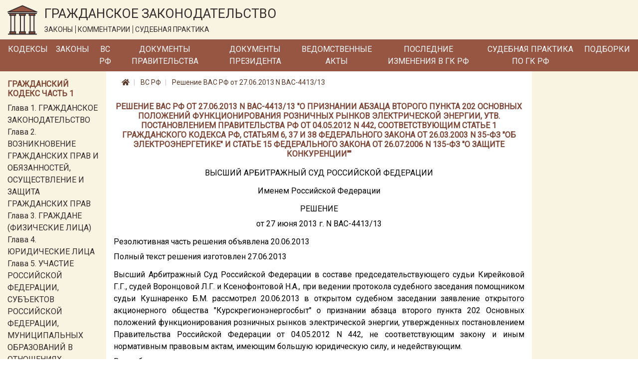

--- FILE ---
content_type: text/html; charset=utf-8
request_url: https://lawnotes.ru/vs-rf/reshenie-vas-rf-ot-27.06.2013-n-vas-4413_13
body_size: 17030
content:

<!DOCTYPE html>
<html lang="ru">
<head>
    <meta charset="utf-8" />
    <meta name="description" content="Решение ВАС РФ от 27.06.2013 N ВАС-4413/13. О признании абзаца второго пункта 202 Основных положений функционирования розничных рынков электрической энергии, утв. постановлением Правительства РФ от 04.05.2012 N 442, соответствующим статье 1 Гражданского кодекса РФ, статьям 6, 37 и 38 Федерального закона от 26.03.2003 N 35-ФЗ Об электроэнергетике и статье 15 Федерального закона от 26.07.2006 N 135-ФЗ О защите конкуренции" />
    <meta name="viewport" content="width=device-width, initial-scale=1.0" />
    <title>Решение ВАС РФ от 27.06.2013 N ВАС-4413/13</title>

    
    <link rel="canonical" href="/vs-rf/reshenie-vas-rf-ot-27.06.2013-n-vas-4413_13" />


    <link rel="stylesheet" href="/fonts/fontawesome/css/all.css" />
    <link rel="stylesheet" href="/lib/bootstrap/css/bootstrap.min.css" />
    <link href="https://fonts.googleapis.com/css?family=Roboto&display=swap" rel="stylesheet">
    <link rel="stylesheet" href="/css/site.css" />

    <!-- Yandex.Metrika counter -->
    <script type="text/javascript">
        (function (m, e, t, r, i, k, a) {
            m[i] = m[i] || function () {
                (m[i].a = m[i].a || []).push(arguments)
            };

            m[i].l = 1 * new
                Date(); k = e.createElement(t), a = e.getElementsByTagName(t)[0], k.async = 1, k.src = r
                    , a.parentNode.insertBefore(k, a)
        })
            (window, document, "script", "https://mc.yandex.ru/metrika/tag.js", "ym");
        ym(33914249, "init", { clickmap: true, trackLinks: true, accurateTrackBounce: true });
    </script>

    <noscript>
        <div>
            <img src="https://mc.yandex.ru/watch/33914249" style="position:absolute; left:-9999px;" alt="" />
        </div>
    </noscript>

    <!-- /Yandex.Metrika counter -->
</head>
<body>
    <a href="#" id="return-to-top">
        <i class="fas fa-chevron-up"></i>
    </a>

    <header>
        <div class="logo-container container-fluid d-none d-md-block">
            <div class="row">
                <div class="col-12">
                    <a href="/">
                        <img class="logo" src="/logo.svg" alt="Главная" />
                    </a>
                    <div class="title">
                        <span class="title-text">ГРАЖДАНСКОЕ ЗАКОНОДАТЕЛЬСТВО</span>
                        <div class="theses">
                            <span class="bordered">ЗАКОНЫ</span>
                            <span class="bordered">КОММЕНТАРИИ</span>
                            <span>СУДЕБНАЯ ПРАКТИКА</span>
                        </div>
                    </div>
                </div>
            </div>
        </div>
        <nav class="navbar navbar-expand-md">
            <div class="container-fluid pr-0 pl-0">
                <a class="navbar-brand mr-0" href='/'>
                    <img class="logo d-inline d-md-none" src="/logo.svg" alt="Главная" />
                </a>
                <span class="brand-text d-block d-md-none">ГРАЖДАНСКОЕ ЗАКОНОДАТЕЛЬСТВО</span>
                <button class="navbar-toggler" type="button" data-toggle="collapse" data-target="#header-menu" aria-controls="header-menu" aria-expanded="false" aria-label="Toggle navigation">
                    <span class="navbar-toggler-icon"></span>
                </button>

                <div class="collapse navbar-collapse" id="header-menu">
                    <ul class="navbar-nav">
                        <li class="nav-item mt-3 mb-3 mt-md-0 mb-md-0">
                            <a class="nav-link text-light" href="/kodeks">Кодексы</a>
                        </li>
                        <li class="nav-item mt-3 mb-3 mt-md-0 mb-md-0">
                            <a class="nav-link text-light" href="/laws">Законы</a>
                        </li>
                        <li class="nav-item mt-3 mb-3 mt-md-0 mb-md-0">
                            <a class="nav-link text-light" href="/vs-rf">ВС РФ</a>
                        </li>
                        <li class="nav-item mt-3 mb-3 mt-md-0 mb-md-0">
                            <a class="nav-link text-light" href="/pravitelstvo">Документы Правительства</a>
                        </li>
                        <li class="nav-item mt-3 mb-3 mt-md-0 mb-md-0">
                            <a class="nav-link text-light" href="/president-rf">Документы Президента</a>
                        </li>
                        <li class="nav-item mt-3 mb-3 mt-md-0 mb-md-0">
                            <a class="nav-link text-light" href="/npa">Ведомственные акты</a>
                        </li>
                        <li class="nav-item mt-3 mb-3 mt-md-0 mb-md-0">
                            <a class="nav-link text-light" href="/izmenenia-v-gk-rf">Последние изменения в ГК РФ</a>
                        </li>
                        <li class="nav-item mt-3 mb-3 mt-md-0 mb-md-0">
                            <a class="nav-link text-light" href="/sudpraktika">Судебная практика по ГК РФ</a>
                        </li>
                        <li class="nav-item mt-3 mb-3 mt-md-0 mb-md-0">
                            <a class="nav-link text-light" href="/podborki-gk-rf">Подборки</a>
                        </li>
                        <li class="nav-item mt-3 mb-3 mt-md-0 mb-md-0 d-block d-md-none">
                            <a class="nav-link text-light" href="/sitemap.html">Карта сайта</a>
                        </li>
                    </ul>
                </div>
            </div>
        </nav>
    </header>
    <div class="container-fluid">
        


        <div class="row">
            <div class="col-12 col-md-3 col-lg-2 order-3 order-md-1 left-column">
                <div class="mt-3">
                    
                        
    <div class="part-block mb-3">
        <h6 class="h6 text-left">Гражданский кодекс часть 1</h6>


            <div class="part-section">
                <a class="" href="/gk1/razdel-i/glava-1">Глава 1. ГРАЖДАНСКОЕ ЗАКОНОДАТЕЛЬСТВО</a>
            </div>
            <div class="part-section">
                <a class="" href="/gk1/razdel-i/glava-2">Глава 2. ВОЗНИКНОВЕНИЕ ГРАЖДАНСКИХ ПРАВ И ОБЯЗАННОСТЕЙ, ОСУЩЕСТВЛЕНИЕ И ЗАЩИТА ГРАЖДАНСКИХ ПРАВ</a>
            </div>
            <div class="part-section">
                <a class="" href="/gk1/razdel-i/glava-3">Глава 3. ГРАЖДАНЕ (ФИЗИЧЕСКИЕ ЛИЦА)</a>
            </div>
            <div class="part-section">
                <a class="" href="/gk1/razdel-i/glava-4">Глава 4. ЮРИДИЧЕСКИЕ ЛИЦА</a>
            </div>
            <div class="part-section">
                <a class="" href="/gk1/razdel-i/glava-5">Глава 5. УЧАСТИЕ РОССИЙСКОЙ ФЕДЕРАЦИИ, СУБЪЕКТОВ РОССИЙСКОЙ ФЕДЕРАЦИИ, МУНИЦИПАЛЬНЫХ ОБРАЗОВАНИЙ В ОТНОШЕНИЯХ, РЕГУЛИРУЕМЫХ ГРАЖДАНСКИМ ЗАКОНОДАТЕЛЬСТВОМ</a>
            </div>
            <div class="part-section">
                <a class="" href="/gk1/razdel-i/glava-6">Глава 6. ОБЩИЕ ПОЛОЖЕНИЯ</a>
            </div>

            <div class="collapse" id="toggleable-chapter-1">
                    <div class="part-section">
                        <a class="" href="/gk1/razdel-i/glava-7">Глава 7. ЦЕННЫЕ БУМАГИ</a>
                    </div>
                    <div class="part-section">
                        <a class="" href="/gk1/razdel-i/glava-8">Глава 8. НЕМАТЕРИАЛЬНЫЕ БЛАГА И ИХ ЗАЩИТА</a>
                    </div>
                    <div class="part-section">
                        <a class="" href="/gk1/razdel-i/glava-9">Глава 9. СДЕЛКИ</a>
                    </div>
                    <div class="part-section">
                        <a class="" href="/gk1/razdel-i/glava-9.1">Глава 9.1. РЕШЕНИЯ СОБРАНИЙ</a>
                    </div>
                    <div class="part-section">
                        <a class="" href="/gk1/razdel-i/glava-10">Глава 10. ПРЕДСТАВИТЕЛЬСТВО. ДОВЕРЕННОСТЬ</a>
                    </div>
                    <div class="part-section">
                        <a class="" href="/gk1/razdel-i/glava-11">Глава 11. ИСЧИСЛЕНИЕ СРОКОВ</a>
                    </div>
                    <div class="part-section">
                        <a class="" href="/gk1/razdel-i/glava-12">Глава 12. ИСКОВАЯ ДАВНОСТЬ</a>
                    </div>
                    <div class="part-section">
                        <a class="" href="/gk1/razdel-ii/glava-13">Глава 13. ОБЩИЕ ПОЛОЖЕНИЯ</a>
                    </div>
                    <div class="part-section">
                        <a class="" href="/gk1/razdel-ii/glava-14">Глава 14. ПРИОБРЕТЕНИЕ ПРАВА СОБСТВЕННОСТИ</a>
                    </div>
                    <div class="part-section">
                        <a class="" href="/gk1/razdel-ii/glava-15">Глава 15. ПРЕКРАЩЕНИЕ ПРАВА СОБСТВЕННОСТИ</a>
                    </div>
                    <div class="part-section">
                        <a class="" href="/gk1/razdel-ii/glava-16">Глава 16. ОБЩАЯ СОБСТВЕННОСТЬ</a>
                    </div>
                    <div class="part-section">
                        <a class="" href="/gk1/razdel-ii/glava-17">Глава 17. ПРАВО СОБСТВЕННОСТИ И ДРУГИЕ ВЕЩНЫЕ ПРАВА НА ЗЕМЛЮ</a>
                    </div>
                    <div class="part-section">
                        <a class="" href="/gk1/razdel-ii/glava-18">Глава 18. ПРАВО СОБСТВЕННОСТИ И ДРУГИЕ ВЕЩНЫЕ ПРАВА НА ЖИЛЫЕ ПОМЕЩЕНИЯ</a>
                    </div>
                    <div class="part-section">
                        <a class="" href="/gk1/razdel-ii/glava-19">Глава 19. ПРАВО ХОЗЯЙСТВЕННОГО ВЕДЕНИЯ, ПРАВО ОПЕРАТИВНОГО УПРАВЛЕНИЯ</a>
                    </div>
                    <div class="part-section">
                        <a class="" href="/gk1/razdel-ii/glava-20">Глава 20. ЗАЩИТА ПРАВА СОБСТВЕННОСТИ И ДРУГИХ ВЕЩНЫХ ПРАВ</a>
                    </div>
                    <div class="part-section">
                        <a class="" href="/gk1/razdel-iii/glava-21">Глава 21. ПОНЯТИЕ ОБЯЗАТЕЛЬСТВА</a>
                    </div>
                    <div class="part-section">
                        <a class="" href="/gk1/razdel-iii/glava-22">Глава 22. ИСПОЛНЕНИЕ ОБЯЗАТЕЛЬСТВ</a>
                    </div>
                    <div class="part-section">
                        <a class="" href="/gk1/razdel-iii/glava-23">Глава 23. ОБЕСПЕЧЕНИЕ ИСПОЛНЕНИЯ ОБЯЗАТЕЛЬСТВ</a>
                    </div>
                    <div class="part-section">
                        <a class="" href="/gk1/razdel-iii/glava-24">Глава 24. ПЕРЕМЕНА ЛИЦ В ОБЯЗАТЕЛЬСТВЕ</a>
                    </div>
                    <div class="part-section">
                        <a class="" href="/gk1/razdel-iii/glava-25">Глава 25. ОТВЕТСТВЕННОСТЬ ЗА НАРУШЕНИЕ ОБЯЗАТЕЛЬСТВ</a>
                    </div>
                    <div class="part-section">
                        <a class="" href="/gk1/razdel-iii/glava-26">Глава 26. ПРЕКРАЩЕНИЕ ОБЯЗАТЕЛЬСТВ</a>
                    </div>
                    <div class="part-section">
                        <a class="" href="/gk1/razdel-iii/glava-27">Глава 27. ПОНЯТИЕ И УСЛОВИЯ ДОГОВОРА</a>
                    </div>
                    <div class="part-section">
                        <a class="" href="/gk1/razdel-iii/glava-28">Глава 28. ЗАКЛЮЧЕНИЕ ДОГОВОРА</a>
                    </div>
                    <div class="part-section">
                        <a class="" href="/gk1/razdel-iii/glava-29">Глава 29. ИЗМЕНЕНИЕ И РАСТОРЖЕНИЕ ДОГОВОРА</a>
                    </div>
            </div>

        <button class="btn btn-outline-secondary btn-sm mt-2" type="button" data-toggle="collapse" data-target="#toggleable-chapter-1" aria-expanded="false" aria-controls="toggleable-chapter-1">
            Показать ещё...
        </button>
    </div>
    <div class="part-block mb-3">
        <h6 class="h6 text-left">Гражданский кодекс часть 2</h6>


            <div class="part-section">
                <a class="" href="/gk2/razdel-iv/glava-30">Глава 30. КУПЛЯ-ПРОДАЖА</a>
            </div>
            <div class="part-section">
                <a class="" href="/gk2/razdel-iv/glava-31">Глава 31. МЕНА</a>
            </div>
            <div class="part-section">
                <a class="" href="/gk2/razdel-iv/glava-32">Глава 32. ДАРЕНИЕ</a>
            </div>
            <div class="part-section">
                <a class="" href="/gk2/razdel-iv/glava-33">Глава 33. РЕНТА И ПОЖИЗНЕННОЕ СОДЕРЖАНИЕ С ИЖДИВЕНИЕМ</a>
            </div>
            <div class="part-section">
                <a class="" href="/gk2/razdel-iv/glava-34">Глава 34. АРЕНДА</a>
            </div>
            <div class="part-section">
                <a class="" href="/gk2/razdel-iv/glava-35">Глава 35. НАЕМ ЖИЛОГО ПОМЕЩЕНИЯ</a>
            </div>

            <div class="collapse" id="toggleable-chapter-2">
                    <div class="part-section">
                        <a class="" href="/gk2/razdel-iv/glava-36">Глава 36. БЕЗВОЗМЕЗДНОЕ ПОЛЬЗОВАНИЕ</a>
                    </div>
                    <div class="part-section">
                        <a class="" href="/gk2/razdel-iv/glava-37">Глава 37. ПОДРЯД</a>
                    </div>
                    <div class="part-section">
                        <a class="" href="/gk2/razdel-iv/glava-38">Глава 38. ВЫПОЛНЕНИЕ НАУЧНО-ИССЛЕДОВАТЕЛЬСКИХ, ОПЫТНО-КОНСТРУКТОРСКИХ И ТЕХНОЛОГИЧЕСКИХ РАБОТ</a>
                    </div>
                    <div class="part-section">
                        <a class="" href="/gk2/razdel-iv/glava-39">Глава 39. ВОЗМЕЗДНОЕ ОКАЗАНИЕ УСЛУГ</a>
                    </div>
                    <div class="part-section">
                        <a class="" href="/gk2/razdel-iv/glava-40">Глава 40. ПЕРЕВОЗКА</a>
                    </div>
                    <div class="part-section">
                        <a class="" href="/gk2/razdel-iv/glava-41">Глава 41. ТРАНСПОРТНАЯ ЭКСПЕДИЦИЯ</a>
                    </div>
                    <div class="part-section">
                        <a class="" href="/gk2/razdel-iv/glava-42">Глава 42. ЗАЕМ И КРЕДИТ</a>
                    </div>
                    <div class="part-section">
                        <a class="" href="/gk2/razdel-iv/glava-43">Глава 43. ФИНАНСИРОВАНИЕ ПОД УСТУПКУ ДЕНЕЖНОГО ТРЕБОВАНИЯ</a>
                    </div>
                    <div class="part-section">
                        <a class="" href="/gk2/razdel-iv/glava-44">Глава 44. БАНКОВСКИЙ ВКЛАД</a>
                    </div>
                    <div class="part-section">
                        <a class="" href="/gk2/razdel-iv/glava-45">Глава 45. БАНКОВСКИЙ СЧЕТ</a>
                    </div>
                    <div class="part-section">
                        <a class="" href="/gk2/razdel-iv/glava-46">Глава 46. РАСЧЕТЫ</a>
                    </div>
                    <div class="part-section">
                        <a class="" href="/gk2/razdel-iv/glava-47">Глава 47. ХРАНЕНИЕ</a>
                    </div>
                    <div class="part-section">
                        <a class="" href="/gk2/razdel-iv/glava-47.1">Глава 47.1. УСЛОВНОЕ ДЕПОНИРОВАНИЕ (ЭСКРОУ)</a>
                    </div>
                    <div class="part-section">
                        <a class="" href="/gk2/razdel-iv/glava-48">Глава 48. СТРАХОВАНИЕ</a>
                    </div>
                    <div class="part-section">
                        <a class="" href="/gk2/razdel-iv/glava-49">Глава 49. ПОРУЧЕНИЕ</a>
                    </div>
                    <div class="part-section">
                        <a class="" href="/gk2/razdel-iv/glava-50">Глава 50. ДЕЙСТВИЯ В ЧУЖОМ ИНТЕРЕСЕ БЕЗ ПОРУЧЕНИЯ</a>
                    </div>
                    <div class="part-section">
                        <a class="" href="/gk2/razdel-iv/glava-51">Глава 51. КОМИССИЯ</a>
                    </div>
                    <div class="part-section">
                        <a class="" href="/gk2/razdel-iv/glava-52">Глава 52. АГЕНТИРОВАНИЕ</a>
                    </div>
                    <div class="part-section">
                        <a class="" href="/gk2/razdel-iv/glava-53">Глава 53. ДОВЕРИТЕЛЬНОЕ УПРАВЛЕНИЕ ИМУЩЕСТВОМ</a>
                    </div>
                    <div class="part-section">
                        <a class="" href="/gk2/razdel-iv/glava-54">Глава 54. КОММЕРЧЕСКАЯ КОНЦЕССИЯ</a>
                    </div>
                    <div class="part-section">
                        <a class="" href="/gk2/razdel-iv/glava-55">Глава 55. ПРОСТОЕ ТОВАРИЩЕСТВО</a>
                    </div>
                    <div class="part-section">
                        <a class="" href="/gk2/razdel-iv/glava-56">Глава 56. ПУБЛИЧНОЕ ОБЕЩАНИЕ НАГРАДЫ</a>
                    </div>
                    <div class="part-section">
                        <a class="" href="/gk2/razdel-iv/glava-57">Глава 57. ПУБЛИЧНЫЙ КОНКУРС</a>
                    </div>
                    <div class="part-section">
                        <a class="" href="/gk2/razdel-iv/glava-58">Глава 58. ПРОВЕДЕНИЕ ИГР И ПАРИ</a>
                    </div>
                    <div class="part-section">
                        <a class="" href="/gk2/razdel-iv/glava-59">Глава 59. ОБЯЗАТЕЛЬСТВА ВСЛЕДСТВИЕ ПРИЧИНЕНИЯ ВРЕДА</a>
                    </div>
                    <div class="part-section">
                        <a class="" href="/gk2/razdel-iv/glava-60">Глава 60. ОБЯЗАТЕЛЬСТВА ВСЛЕДСТВИЕ НЕОСНОВАТЕЛЬНОГО ОБОГАЩЕНИЯ</a>
                    </div>
            </div>

        <button class="btn btn-outline-secondary btn-sm mt-2" type="button" data-toggle="collapse" data-target="#toggleable-chapter-2" aria-expanded="false" aria-controls="toggleable-chapter-2">
            Показать ещё...
        </button>
    </div>
    <div class="part-block mb-3">
        <h6 class="h6 text-left">Гражданский кодекс часть 3</h6>


            <div class="part-section">
                <a class="" href="/gk3/razdel-v/glava-61">Глава 61. ОБЩИЕ ПОЛОЖЕНИЯ О НАСЛЕДОВАНИИ</a>
            </div>
            <div class="part-section">
                <a class="" href="/gk3/razdel-v/glava-62">Глава 62. НАСЛЕДОВАНИЕ ПО ЗАВЕЩАНИЮ</a>
            </div>
            <div class="part-section">
                <a class="" href="/gk3/razdel-v/glava-63">Глава 63. НАСЛЕДОВАНИЕ ПО ЗАКОНУ</a>
            </div>
            <div class="part-section">
                <a class="" href="/gk3/razdel-v/glava-64">Глава 64. ПРИОБРЕТЕНИЕ НАСЛЕДСТВА</a>
            </div>
            <div class="part-section">
                <a class="" href="/gk3/razdel-v/glava-65">Глава 65. НАСЛЕДОВАНИЕ ОТДЕЛЬНЫХ ВИДОВ ИМУЩЕСТВА</a>
            </div>
            <div class="part-section">
                <a class="" href="/gk3/razdel-vi/glava-66">Глава 66. ОБЩИЕ ПОЛОЖЕНИЯ</a>
            </div>

            <div class="collapse" id="toggleable-chapter-3">
                    <div class="part-section">
                        <a class="" href="/gk3/razdel-vi/glava-67">Глава 67. ПРАВО, ПОДЛЕЖАЩЕЕ ПРИМЕНЕНИЮ ПРИ ОПРЕДЕЛЕНИИ ПРАВОВОГО ПОЛОЖЕНИЯ ЛИЦ</a>
                    </div>
                    <div class="part-section">
                        <a class="" href="/gk3/razdel-vi/glava-68">Глава 68. ПРАВО, ПОДЛЕЖАЩЕЕ ПРИМЕНЕНИЮ К ИМУЩЕСТВЕННЫМ И ЛИЧНЫМ НЕИМУЩЕСТВЕННЫМ ОТНОШЕНИЯМ</a>
                    </div>
            </div>

        <button class="btn btn-outline-secondary btn-sm mt-2" type="button" data-toggle="collapse" data-target="#toggleable-chapter-3" aria-expanded="false" aria-controls="toggleable-chapter-3">
            Показать ещё...
        </button>
    </div>
    <div class="part-block mb-3">
        <h6 class="h6 text-left">Гражданский кодекс часть 4</h6>


            <div class="part-section">
                <a class="" href="/gk4/razdel-vii/glava-69">Глава 69. ОБЩИЕ ПОЛОЖЕНИЯ</a>
            </div>
            <div class="part-section">
                <a class="" href="/gk4/razdel-vii/glava-70">Глава 70. АВТОРСКОЕ ПРАВО</a>
            </div>
            <div class="part-section">
                <a class="" href="/gk4/razdel-vii/glava-71">Глава 71. ПРАВА, СМЕЖНЫЕ С АВТОРСКИМИ</a>
            </div>
            <div class="part-section">
                <a class="" href="/gk4/razdel-vii/glava-72">Глава 72. ПАТЕНТНОЕ ПРАВО</a>
            </div>
            <div class="part-section">
                <a class="" href="/gk4/razdel-vii/glava-73">Глава 73. ПРАВО НА СЕЛЕКЦИОННОЕ ДОСТИЖЕНИЕ</a>
            </div>
            <div class="part-section">
                <a class="" href="/gk4/razdel-vii/glava-74">Глава 74. ПРАВО НА ТОПОЛОГИИ ИНТЕГРАЛЬНЫХ МИКРОСХЕМ</a>
            </div>

            <div class="collapse" id="toggleable-chapter-4">
                    <div class="part-section">
                        <a class="" href="/gk4/razdel-vii/glava-75">Глава 75. ПРАВО НА СЕКРЕТ ПРОИЗВОДСТВА (НОУ-ХАУ)</a>
                    </div>
                    <div class="part-section">
                        <a class="" href="/gk4/razdel-vii/glava-76">Глава 76. ПРАВА НА СРЕДСТВА ИНДИВИДУАЛИЗАЦИИ ЮРИДИЧЕСКИХ ЛИЦ, ТОВАРОВ, РАБОТ, УСЛУГ И ПРЕДПРИЯТИЙ</a>
                    </div>
                    <div class="part-section">
                        <a class="" href="/gk4/razdel-vii/glava-77">Глава 77. ПРАВО ИСПОЛЬЗОВАНИЯ РЕЗУЛЬТАТОВ ИНТЕЛЛЕКТУАЛЬНОЙ ДЕЯТЕЛЬНОСТИ В СОСТАВЕ ЕДИНОЙ ТЕХНОЛОГИИ</a>
                    </div>
            </div>

        <button class="btn btn-outline-secondary btn-sm mt-2" type="button" data-toggle="collapse" data-target="#toggleable-chapter-4" aria-expanded="false" aria-controls="toggleable-chapter-4">
            Показать ещё...
        </button>
    </div>

                    
                </div>
            </div>
            <div class="col-12 col-md-6 col-lg-8 order-1 order-md-2 mb-3 central-column">
                

<nav aria-label="breadcrumb">
    <ol class="breadcrumb">
        <li class="breadcrumb-item">
            <a href="/">
                <i class="fas fa-home"></i>
            </a>
        </li>
        <li class="breadcrumb-item">
            <a href="/vs-rf">
                ВС РФ
            </a>
        </li>
        <li class="breadcrumb-item">
            <a href="/vs-rf/reshenie-vas-rf-ot-27.06.2013-n-vas-4413_13">
                Решение ВАС РФ от 27.06.2013 N ВАС-4413/13
            </a>
        </li>
    </ol>
</nav>

<h1 class="h1 text-center">Решение ВАС РФ от 27.06.2013 N ВАС-4413/13 &quot;О признании абзаца второго пункта 202 Основных положений функционирования розничных рынков электрической энергии, утв. постановлением Правительства РФ от 04.05.2012 N 442, соответствующим статье 1 Гражданского кодекса РФ, статьям 6, 37 и 38 Федерального закона от 26.03.2003 N 35-ФЗ &quot;Об электроэнергетике&quot; и статье 15 Федерального закона от 26.07.2006 N 135-ФЗ &quot;О защите конкуренции&quot;&quot;</h1>
<div class="document-html-container">
    <div class="text-justify text-break"></div><div class="text-center text-break">ВЫСШИЙ АРБИТРАЖНЫЙ СУД РОССИЙСКОЙ ФЕДЕРАЦИИ</div><div class="text-center text-break"></div><div class="text-center text-break">Именем Российской Федерации</div><div class="text-center text-break"></div><div class="text-center text-break">РЕШЕНИЕ</div><div class="text-center text-break">от 27 июня 2013 г. N ВАС-4413/13</div><div class="text-center text-break"></div><div class="text-start text-start  text-justify text-break">Резолютивная часть решения объявлена 20.06.2013</div><div class="text-justify text-break">Полный текст решения изготовлен 27.06.2013</div><div class="text-justify text-break"></div><div class="text-justify text-break">Высший Арбитражный Суд Российской Федерации в составе председательствующего судьи Кирейковой Г.Г., судей Воронцовой Л.Г. и Ксенофонтовой Н.А., при ведении протокола судебного заседания помощником судьи Кушнаренко Б.М. рассмотрел 20.06.2013 в открытом судебном заседании заявление открытого акционерного общества "Курскрегионэнергосбыт" о признании абзаца второго пункта 202 Основных положений функционирования розничных рынков электрической энергии, утвержденных постановлением Правительства Российской Федерации от 04.05.2012 N 442, не соответствующим закону и иным нормативным правовым актам, имеющим большую юридическую силу, и недействующим.</div><div class="text-justify text-break">В судебном заседании приняли участие представители:</div><div class="text-justify text-break">от открытого акционерного общества "Курскрегионэнергосбыт" - Усков К.Г. по доверенности от 23.04.2013;</div><div class="text-justify text-break">от Правительства Российской Федерации:</div><div class="text-justify text-break">- в лице Министерства энергетики Российской Федерации на основании поручения от 13.04.2013 N ВС-П9-2427: Семейкин А.Ю. по доверенности от 27.09.2010 N СШ-8303/07, Абусалимова Ж.Л. по доверенности от 31.01.2012 N СШ-678/03;</div><div class="text-justify text-break">- в лице Федеральной службы по тарифам на основании поручения от 13.04.2013 N ВС-П9-2427: Песковская О.Г. по доверенности от 10.01.2013 N 1/13, Степаненко И.Г. по доверенности от 24.10.2012 N 12/13, Бедняков Д.И. по доверенности от 17.04.2013 N ДБ/13.</div><div class="text-justify text-break"></div><div class="text-center text-break">Суд установил:</div><div class="text-center text-break"></div><div class="text-justify text-break">открытое акционерное общество "Курскрегионэнергосбыт" (далее - общество) обратилось в Высший Арбитражный Суд Российской Федерации с заявлением о признании абзаца второго пункта 202 Основных положений функционирования розничных рынков электрической энергии, утвержденных постановлением Правительства Российской Федерации от 04.05.2012 N 442 (далее - Основные положения), не соответствующим статье 1 Гражданского кодекса Российской Федерации, статьям 6, 37 и 38 Федерального закона от 26.03.2003 N 35-ФЗ "Об электроэнергетике" (далее - Закон об электроэнергетике) и статье 15 Федерального закона от 26.07.2006 N 135-ФЗ "О защите конкуренции" (далее - Закон о защите конкуренции), и недействующим (с учетом уточнения заявления).</div><div class="text-justify text-break">В соответствии с абзацем вторым пункта 202 Основных положений уполномоченный федеральный орган присваивает статус гарантирующего поставщика территориальной сетевой организации в соответствии с пунктом 205 Основных положений и принимает решение о проведении конкурса в отношении соответствующей зоны деятельности гарантирующего поставщика при наступлении в отношении организации, имеющей статус гарантирующего поставщика (за исключением территориальной сетевой организации, которой присвоен статус гарантирующего поставщика), следующего обстоятельства:</div><div class="text-justify text-break">принятия в соответствии с Правилами оптового рынка решения об исключении организации, имеющей статус гарантирующего поставщика, из реестра субъектов оптового рынка и (или) о прекращении в соответствии с Правилами оптового рынка поставки (покупки) электрической энергии и мощности на оптовом рынке в отношении такой организации в группе (группах) точек поставки, соответствующей зоне ее деятельности на розничном рынке в качестве гарантирующего поставщика.</div><div class="text-justify text-break">Заявитель полагает, что Законом об электроэнергетике не предусмотрено положений, обязывающих гарантирующих поставщиков получать статус субъекта оптового рынка. Согласно части 1 статьи 37 и части 2 статьи 38 названного Закона гарантирующие поставщики являются субъектами розничных рынков электрической энергии вне зависимости от совершения каких-либо действий в силу прямого указания закона. Вместе с тем статус субъекта оптового рынка в силу части 1 статьи 31 и части 1 статьи 35 Закона об электроэнергетике приобретается при условии совершения гарантирующими поставщиками предусмотренных законодательством процедур, необходимых для начала работы на оптовом рынке. По мнению общества, лишение статуса участника оптового рынка электрической энергии не является основанием для утраты организацией статуса гарантирующего поставщика и прекращения его деятельности в качестве такового на розничном рынке. Заявитель считает, что оспариваемая им норма, предусматривающая утрату гарантирующим поставщиком своего статуса при исключении его из реестра субъектов оптового рынка и (или) прекращении поставки (покупки) им электрической энергии и мощности на оптовом рынке в группе (группах) точек поставки, соответствующего его зоне деятельности на розничном рынке в качестве гарантирующего поставщика, противоречит приведенным статьям 37 и 38 Закона об электроэнергетике, а также статье 1 Гражданского кодекса Российской Федерации в той части, в которой она в отсутствие установленного законодательством ограничения исключает его право продолжить деятельность в качестве гарантирующего поставщика на розничном рынке.</div><div class="text-justify text-break">Кроме того, общество полагает, что абзацем вторым пункта 202 Основных положений создаются преимущества гарантирующим поставщикам, назначенным на основании абзаца шестого пункта 198 названного нормативного акта, поскольку они имеют возможность до 01.01.2015 осуществлять свою деятельность в качестве субъектов розничных рынков, не являясь субъектами оптового рынка.</div><div class="text-justify text-break">Заявитель обосновывает нарушение своих прав и законных интересов в сфере предпринимательской деятельности тем, что в связи с исключением его из реестра субъектов оптового рынка он утратил статус гарантирующего поставщика после присвоения этого статуса сетевой организации - открытому акционерному обществу "Межрегиональная распределительная сетевая компания Центра" (приказ Министерства энергетики Российской Федерации от 24.01.2013 N 25).</div><div class="text-justify text-break">В отзыве и дополнениях к нему Федеральная служба по тарифам считает доводы общества несостоятельными, а оспариваемую им норму - соответствующей закону и иным нормативным актам, имеющим большую юридическую силу. По мнению ФСТ России, частью 1 статьи 21 и частью 3 статьи 37 Закона об электроэнергетике Правительство Российской Федерации наделено полномочиями по утверждению основных положений функционирования розничных рынков электрической энергии, правил и порядка деятельности гарантирующих поставщиков, в том числе порядка присвоения организациям статуса гарантирующих поставщиков, определения и (или) изменения границ зон их деятельности, а также случаев и порядка утверждения уполномоченным федеральным органом исполнительной власти результатов назначения и смены гарантирующих поставщиков. Оспариваемая обществом норма принята в пределах полномочий Правительства Российской Федерации. Кроме того, ФСТ России считает, что она не противоречит положениям Гражданского кодекса Российской Федерации, Закона об электроэнергетике и Закона о защите конкуренции, на которые ссылается заявитель.</div><div class="text-justify text-break">ФСТ России указывает, что Законом об электроэнергетике предусмотрена обязанность гарантирующих поставщиков покупать электрическую энергию на оптовом рынке, а следовательно, приобретать статус субъекта оптового рынка (статьи 31, 37, 40 названного Закона). Пунктом 202 Основных положений установлены правовые основания утраты гарантирующим поставщиком своего статуса, в числе которых исключение его из реестра субъектов оптового рынка. Необходимость участия гарантирующего поставщика в покупке электрической энергии на оптовом рынке обусловлена его статусом организации, обязанной заключать договоры энергоснабжения (купли-продажи, поставки электрической энергии) с любым обратившимся к нему лицом, а также соблюдением общих принципов организации экономических отношений и основ государственной политики в сфере электроэнергетики.</div><div class="text-justify text-break">ФСТ России не усматривает наличия у гарантирующих поставщиков, назначенных таковыми на основании абзаца шестого пункта 198 Основных положений, каких-либо преимуществ и льгот, поскольку они образованы в 2011 году и срок, предоставленный им для приобретения статуса участника оптового рынка (01.01.2015), меньше срока, предусмотренного пунктом 40 ранее действовавших Основных положений функционирования розничных рынков электрической энергии, утвержденных постановлением Правительства Российской Федерации от 31.08.2006 N 530 (далее - Основные положения N 530), и пунктом 229 действующих Основных положений для получения гарантирующими поставщиками, указанными в абзацах втором - пятом пункта 198 Основных положений, статуса субъекта оптового рынка (с 2006 года по 30.09.2012).</div><div class="text-justify text-break">В отзыве Министерство энергетики Российской Федерации (далее - Минэнерго России) повторяет доводы, изложенные в отзыве ФСТ России, а также указывает на то, что утрата обществом статуса гарантирующего поставщика не лишает его права осуществлять деятельность по продаже электрической энергии в качестве энергосбытовой организации.</div><div class="text-justify text-break">Выслушав представителей заявителя и Правительства Российской Федерации, изучив материалы дела, суд считает требование общества не подлежащим удовлетворению по следующим основаниям.</div><div class="text-justify text-break">Основные положения утверждены постановлением Правительства Российской Федерации от 04.05.2012 N 442 в соответствии с полномочиями, предоставленными ему абзацем 3 статьи 21 Закона об электроэнергетике, и устанавливают правовые основы функционирования розничных рынков электрической энергии, в том числе правила и порядок деятельности гарантирующих поставщиков.</div><div class="text-justify text-break">Текст Основных положений опубликован в печатном издании "Собрание законодательства Российской Федерации" от 04.06.2012 N 23, ст. 3008.</div><div class="text-justify text-break">Пунктом 202 Основных положений предусмотрены правовые основания утраты гарантирующим поставщиком своего статуса, в числе которых исключение его из реестра субъектов оптового рынка.</div><div class="text-justify text-break">Одним из установленных пунктом 37 Правил оптового рынка электрической энергии и мощности, утвержденных постановлением Правительства Российской Федерации от 27.12.2010 N 1172 (далее - Правила оптового рынка), оснований исключения организации из реестра субъектов оптового рынка является неоднократное нарушение ею названных Правил, в том числе в виде неисполнения или ненадлежащего исполнения обязательств по оплате электрической энергии, мощности и (или) услуг по оперативно-диспетчерскому управлению в электроэнергетике за 2 расчетных периода по соответствующим договорам или нарушение требования о предоставлении обеспечения исполнения обязательств по оплате электрической энергии и (или) мощности в размере, предусмотренном договором о присоединении к торговой системе оптового рынка (абзац второй).</div><div class="text-justify text-break">Общество решением Наблюдательного совета НП "Совет рынка" от 23.01.2013 N 2/2013 исключено из реестра субъектов оптового рынка по основанию, предусмотренному абзацем вторым пункта 37 Правил оптового рынка.</div><div class="text-justify text-break">Приказом Минэнерго России от 24.01.2013 N 25 статус гарантирующего поставщика в отношении зоны деятельности общества присвоен открытому акционерному обществу "Межрегиональная распределительная сетевая компания Центра" с 01.02.2013 до даты вступления в силу решения о присвоении статуса гарантирующего поставщика победителю конкурса в отношении указанной зоны деятельности гарантирующего поставщика, но не более чем на 12 месяцев.</div><div class="text-justify text-break">Таким образом, на основании оспариваемой нормы заявитель утратил статус гарантирующего поставщика с 01.02.2013.</div><div class="text-justify text-break">Довод представителей Правительства о том, что общество лишено статуса субъекта оптового рынка в связи с нарушением им обязательств по оплате электроэнергии, мощности и услуг на оптовом рынке и может осуществлять деятельность в качестве энергосбытовой организации, не исключает права заявителя оспорить абзац второй пункта 202 Основных положений.</div><div class="text-justify text-break">Уточнив основания своих требований, общество не оспаривает, что Правительству предоставлены полномочия по принятию нормативных актов, регулирующих вопросы утраты гарантирующими поставщиками своего статуса. Такие полномочия следуют из положений статьи 21, а также пункта 3 статьи 37 (абзацы шестой и седьмой) Закона об электроэнергетике.</div><div class="text-justify text-break">Нарушение своих прав и законных интересов в сфере предпринимательской и иной экономической деятельности общество усматривает в том, что оспариваемой нормой исключается сохранение за гарантирующим поставщиком, утратившим право приобретать электрическую энергию на оптовом рынке, статуса гарантирующего поставщика. Между тем законодательством не предусмотрено, что гарантирующий поставщик обязан быть субъектом оптового рынка; он вправе покупать электрическую энергию у другого гарантирующего поставщика.</div><div class="text-justify text-break">Суд не может согласиться с таким мнением заявителя.</div><div class="text-justify text-break">Основные положения приняты Правительством Российской Федерации после окончания переходного периода реформирования электроэнергетики, в течение которого действовали Правила функционирования розничных рынков электрической энергии в переходный период реформирования электроэнергетики, утвержденные постановлением Правительства Российской Федерации от 31.08.2006 N 530, которыми допускалось присвоение организации, не являвшейся субъектом оптового рынка, статуса гарантирующего поставщика. Однако названными Правилами, а впоследствии Основными положениями N 530 были установлены сроки, в течение которых такой гарантирующий поставщик обязан выполнить определенные требования, предъявляемые к субъектам оптового рынка.</div><div class="text-justify text-break">Положениями Закона об электроэнергетике, оспариваемыми Основными положениями, Правилами оптового рынка в их системном толковании предусматривается участие гарантирующих поставщиков в покупке электрической энергии и мощности на оптовом рынке как условие осуществления ими деятельности на розничном рынке в качестве гарантирующего поставщика.</div><div class="text-justify text-break">Так, в силу пункта 1 статьи 31 Закона об электроэнергетике гарантирующие поставщики на оптовом рынке являются покупателями электрической энергии, а согласно пункту 1 статьи 37 этого Закона - поставщиками электрической энергии на розничном рынке.</div><div class="text-justify text-break">В соответствии с пунктом 1 статьи 40 Закона об электроэнергетике на территориях, объединенных в ценовые зоны оптового рынка, гарантирующие поставщики осуществляют продажу электрической энергии (мощности) (за исключением объема электрической энергии (мощности), поставляемого населению и приравненным к нему категориям потребителей) на розничных рынках по нерегулируемым ценам не выше предельных уровней нерегулируемых цен, рассчитанных в соответствии с основными положениями функционирования розничных рынков исходя из цен на приобретаемые гарантирующими поставщиками электрическую энергию и мощность на оптовом рынке, сбытовой надбавки гарантирующего поставщика и цен на услуги, оказание которых неразрывно связано с процессом снабжения потребителей электрической энергией.</div><div class="text-justify text-break">Пунктом 12 Основных положений предусмотрено, что гарантирующий поставщик продает на розничном рынке электрическую энергию (мощность), приобретенную им на оптовом рынке с использованием группы (групп) точек поставки, соответствующей его зоне деятельности (за исключением гарантирующих поставщиков, чья зона деятельности располагается в технологически изолированных территориальных электроэнергетических системах, а также на территориях, технологически не связанных с Единой энергетической системой России и технологически изолированными территориальными электроэнергетическими системами), а также в случаях, предусмотренных названным документом, у производителей электрической энергии (мощности) на розничных рынках, энергосбытовых (энергоснабжающих) организаций на розничном рынке.</div><div class="text-justify text-break">Таким образом, приобретение гарантирующим поставщиком электрической энергии на розничном рынке является исключением из общего правила об участии его в покупке электроэнергии на оптовом рынке и осуществляется только в случаях, предусмотренных Основными положениями.</div><div class="text-justify text-break">Кроме того, согласно пункту 207 Основных положений участие в конкурсе на присвоение статуса гарантирующего поставщика допускается при наличии у заявителя статуса участника оптового рынка, в связи с чем такой заявитель в силу пункта 213 указанного нормативного акта направляет в уполномоченный федеральный орган заявки на участие в конкурсе с приложением выписки из реестра субъектов оптового рынка с указанием вида деятельности, в целях осуществления которого заявитель участвует в торговле электрической энергией и мощностью на оптовом рынке (типа субъекта оптового рынка, к которому относится заявитель в соответствии с договором о присоединении к торговой системе оптового рынка), выданная советом рынка.</div><div class="text-justify text-break">Поскольку участие организаций в конкурсе на присвоение статуса гарантирующего поставщика, а также участие в покупке электрической энергии и мощности на оптовом рынке является их правом, обусловленным свободой экономической деятельности юридических лиц, законодательством, регулирующим сферу электроэнергетики, не предусматривается обязанность гарантирующего поставщика покупать электроэнергию на оптовом рынке, но устанавливаются ограничения на приобретение статуса гарантирующего поставщика лицами, не являющимися субъектами оптового рынка, что соответствует общим принципам организации экономических отношений и основам государственной политики в сфере электроэнергетики, определенным в абзацах четвертом - шестом статьи 6 Закона об электроэнергетике. К ним, в частности, относятся: обеспечение бесперебойного и надежного функционирования электроэнергетики в целях удовлетворения спроса на электрическую энергию потребителей, обеспечивающих надлежащее исполнение своих обязательств перед субъектами электроэнергетики; свобода экономической деятельности в сфере электроэнергетики и единство экономического пространства в сфере обращения электрической энергии с учетом ограничений, установленных федеральными законами; соблюдение баланса экономических интересов поставщиков и потребителей электрической энергии.</div><div class="text-justify text-break">Гарантирующий поставщик, утративший возможность приобретать электрическую энергию на оптовом рынке по основаниям, предусмотренным законом, и не имеющий установленных Основными положениями оснований для приобретения достаточного количества электрической энергии и мощности на розничном рынке, не сможет обеспечить бесперебойную и надежную поставку электрической энергии своим потребителям. В ином случае цена на эту электрическую энергию и мощность может привести к нарушению баланса экономических интересов поставщиков и потребителей этой энергии (мощности).</div><div class="text-justify text-break">С учетом изложенного довод общества о том, что утрата им статуса субъекта оптового рынка не является основанием к утрате им статуса гарантирующего поставщика, суд считает ошибочным и не усматривает противоречия между оспариваемой нормой пункта 202 Основных положений и предусмотренными статьей 6 Закона об электроэнергетике принципами организации экономических отношений и основами государственной политики в сфере электроэнергетики.</div><div class="text-justify text-break">Кроме того, абзац второй пункта 202 Основных положений не противоречит и пункту 2 статьи 1 Гражданского кодекса Российской Федерации, поскольку прекращение статуса гарантирующего поставщика, связанное с утратой права покупки электрической энергии на оптовом рынке, основано на нормах Закона об электроэнергетике и обусловлено необходимостью защиты прав и законных интересов других лиц, прежде всего покупателей электрической энергии на розничном рынке.</div><div class="text-justify text-break">В обоснование незаконности утраты статуса гарантирующего поставщика на основании абзаца второго пункта 202 Основных положений общество ссылается на абзац шестой пункта 198 Основных положений, согласно которому гарантирующие поставщики - энергосбытовые организации, определенные актом Правительства Российской Федерации в целях снабжения электрической энергией организаций, находящихся в ведении Министерства обороны Российской Федерации, и осуществляющие энергоснабжение указанных организаций и иных потребителей (юридических и физических лиц), энергопринимающие устройства которых технологически присоединены к электрическим сетям, принадлежащим на праве собственности или ином законном основании организациям, находящимся в ведении Министерства обороны Российской Федерации и (или) образованным во исполнение Указа Президента Российской Федерации от 15.09.2008 N 1359 "Об открытом акционерном обществе "Оборонсервис" (далее - гарантирующие поставщики Минобороны), вправе до 01.01.2015 приобретать электрическую энергию на розничном рынке, не являясь субъектом оптового рынка. Кроме того, общество полагает, что оно поставлено в неравные условия с гарантирующими поставщиками Минобороны.</div><div class="text-justify text-break">Суд не может согласиться с такими доводами общества. В данном случае гарантирующие поставщики Минобороны включены в перечень гарантирующих поставщиков, предусмотренный пунктом 36 Основных положений N 530, в мае 2011 года. Пунктом 40 указанных Основных положений гарантирующим поставщикам, действующим с 2006 года, предоставлено время для получения статуса субъекта оптового рынка (до 01.01.2008, затем 01.01.2010, а впоследствии до 01.10.2012), которое превышает по продолжительности период, установленный для этих же целей гарантирующим поставщикам Минобороны. При таких условиях суд не усматривает неравных или дискриминационных условий в отношении гарантирующих поставщиков, статус которым присвоен в 2006 году.</div><div class="text-justify text-break">С учетом изложенного суд считает, что абзац второй пункта 202 Основных положений не противоречит статье 1 Гражданского кодекса Российской Федерации, статьям 6, 37 и 38 Закона об электроэнергетике и статье 15 Закона о защите конкуренции, в связи с чем заявление общества не подлежит удовлетворению.</div><div class="text-justify text-break">Руководствуясь статьями 167 - 168, 176, 180, 195 Арбитражного процессуального кодекса Российской Федерации, Высший Арбитражный Суд Российской Федерации</div><div class="text-justify text-break"></div><div class="text-center text-break">решил:</div><div class="text-center text-break"></div><div class="text-justify text-break">признать абзац второй пункта 202 Основных положений функционирования розничных рынков электрической энергии, утвержденных постановлением Правительства Российской Федерации от 04.05.2012 N 442, соответствующим статье 1 Гражданского кодекса Российской Федерации, статьям 6, 37 и 38 Федерального закона от 26.03.2003 N 35-ФЗ "Об электроэнергетике" и статье 15 Федерального закона от 26.07.2006 N 135-ФЗ "О защите конкуренции".</div><div class="text-justify text-break">В удовлетворении заявления открытого акционерного общества "Курскрегионэнергосбыт" отказать.</div><div class="text-justify text-break">Решение вступает в законную силу немедленно после его принятия.</div><div class="text-justify text-break"></div><div class="text-right text-break">Председательствующий судья</div><div class="text-right text-break">Г.Г.КИРЕЙКОВА</div><div class="text-right text-break"></div><div class="text-right text-break">Судья</div><div class="text-right text-break">Л.Г.ВОРОНЦОВА</div><div class="text-right text-break"></div><div class="text-right text-break">Судья</div><div class="text-right text-break">Н.А.КСЕНОФОНТОВА</div><div class="text-justify text-break"></div><div class="text-justify text-break"></div>
</div>




            </div>
            <div class="d-none d-md-block col-md-3 col-lg-2 order-2 order-md-3 right-column">
                
            </div>
        </div>
    </div>

    <footer>
        <div class="container">
            <div class="row">
                <div class="text-container col-12 col-md-2 offset-0 offset-md-0 text-center">
                    <a class="" href="/policy">Политика обработки ПД</a>
                </div>
                <div class="text-container col-12 col-md-6 offset-0 offset-md-1 text-center">
                    © 2015 - 2026, Гражданское законодательство
                </div>
                <div class="text-container col-12 col-md-2 offset-0 offset-md-1 text-center">
                    <a class="" href="/sitemap.html">Карта сайта</a>
                </div>
            </div>
        </div>
    </footer>


    <script src="/lib/jquery/jquery.min.js"></script>
    <script src="/lib/bootstrap/js/bootstrap.bundle.min.js"></script>
    <script src="/js/site.js?v=C6Mw6zCIMVVgJY_Rpb0MS_fzdDqADJV-h-ndihv8qWc"></script>

    
</body>
</html>